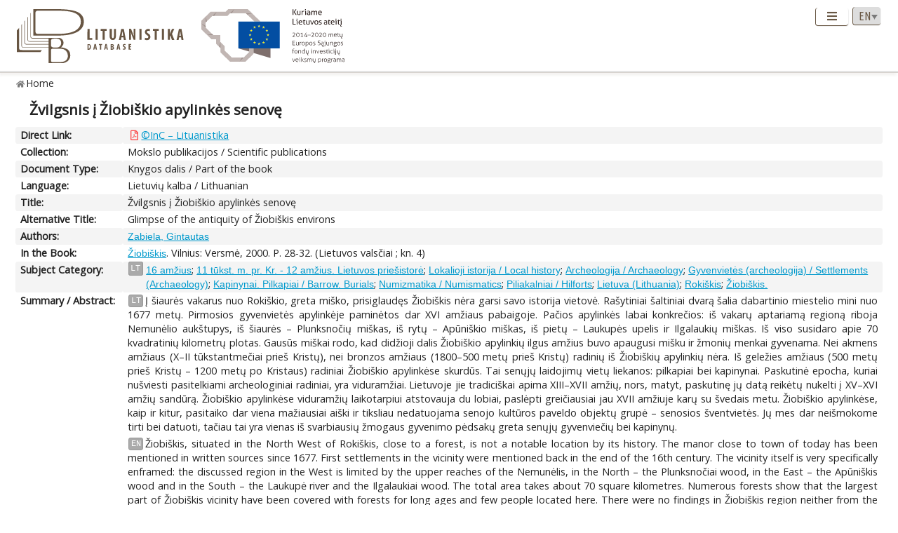

--- FILE ---
content_type: text/html; charset=UTF-8
request_url: https://www.lituanistika.lt/content/27498
body_size: 6921
content:
<!DOCTYPE html PUBLIC "-//W3C//DTD XHTML 1.0 Transitional//EN" "http://www.w3.org/TR/xhtml1/DTD/xhtml1-transitional.dtd">
<html xmlns="http://www.w3.org/1999/xhtml" xmlns:og="http://ogp.me/ns#"
      xmlns:fb="https://www.facebook.com/2008/fbml" dir="ltr" xml:lang="en" lang="en">
<head profile="http://www.w3.org/2005/10/profile">
<meta content="width=device-width,initial-scale=1" name="viewport" />
<link rel="canonical" href="https://www.lituanistika.lt/content/27498" />
<link href="/favicon.png?timestamp=2020-10-30" rel="shortcut icon" type="image/png" />
<link href="/favicon.png?timestamp=2020-10-30" rel="icon" type="image/png" />
<meta content="text/html; charset=utf-8" http-equiv="Content-Type" /> 
<meta content="KUSoftas CMS" name="generator" />
<meta content="IE=edge" http-equiv="X-UA-Compatible" />
<meta name="format-detection" content="telephone=no">
<link rel="schema.DCTERMS" href="http://purl.org/dc/terms/"/>
<link rel="schema.DC" href="http://purl.org/dc/elements/1.1/"/>
<meta name="DC.title" content="Žvilgsnis į Žiobiškio apylinkės senovę" xml:lang="lt"/>
<meta name="DC.creator" content="Zabiela, Gintautas"/>
<meta name="DC.identifier" content="https://www.lituanistika.lt/content/27498" scheme="DCTERMS.URI"/>
<meta name="DC.identifier" content="https://etalpykla.lituanistika.lt/fedora/objects/LT-LDB-0001:J.04~2000~1367173270111/datastreams/DS.002.0.01.ARTIC/content" scheme="DCTERMS.URI"/>
<meta name="DC.rights" content="open"/>
<meta name="DCTERMS.isPartOf" content="Žiobiškis. Vilnius: Versmė, 2000. Lietuvos valsčiai ; kn. 4. (Lietuvos valsčiai ; kn. 4)"/>
<meta name="DC.subject" content="16 amžius" xml:lang="lt"/>
<meta name="DC.subject" content="11 tūkst. m. pr. Kr. - 12 amžius. Lietuvos priešistorė" xml:lang="lt"/>
<meta name="DC.subject" content="Lokalioji istorija / Local history" xml:lang="lt"/>
<meta name="DC.subject" content="Archeologija / Archaeology" xml:lang="lt"/>
<meta name="DC.subject" content="Gyvenvietės (archeologija) / Settlements (Archaeology)" xml:lang="lt"/>
<meta name="DC.subject" content="Kapinynai. Pilkapiai / Barrow. Burials" xml:lang="lt"/>
<meta name="DC.subject" content="Numizmatika / Numismatics" xml:lang="lt"/>
<meta name="DC.subject" content="Piliakalniai / Hilforts" xml:lang="lt"/>
<meta name="DC.subject" content="Lietuva (Lithuania)" xml:lang="lt"/>
<meta name="DC.subject" content="Rokiškis" xml:lang="lt"/>
<meta name="DC.subject" content="Žiobiškis" xml:lang="lt"/>
<meta name="DCTERMS.abstract" content="Į šiaurės vakarus nuo Rokiškio, greta miško, prisiglaudęs Žiobiškis nėra garsi savo istorija vietovė. Rašytiniai šaltiniai dvarą šalia dabartinio miestelio mini nuo 1677 metų. Pirmosios gyvenvietės apylinkėje paminėtos dar XVI amžiaus pabaigoje. Pačios apylinkės labai konkrečios: iš vakarų aptariamą regioną riboja Nemunėlio aukštupys, iš šiaurės – Plunksnočių miškas, iš rytų – Apūniškio miškas, iš pietų – Laukupės upelis ir Ilgalaukių miškas. Iš viso susidaro apie 70 kvadratinių kilometrų plotas. Gausūs miškai rodo, kad didžioji dalis Žiobiškio apylinkių ilgus amžius buvo apaugusi mišku ir žmonių menkai gyvenama. Nei akmens amžiaus (X–II tūkstantmečiai prieš Kristų), nei bronzos amžiaus (1800–500 metų prieš Kristų) radinių iš Žiobiškių apylinkių nėra. Iš geležies amžiaus (500 metų prieš Kristų – 1200 metų po Kristaus) radiniai Žiobiškio apylinkėse skurdūs. Tai senųjų laidojimų vietų liekanos: pilkapiai bei kapinynai. Paskutinė epocha, kuriai nušviesti pasitelkiami archeologiniai radiniai, yra viduramžiai. Lietuvoje jie tradiciškai apima XIII–XVII amžių, nors, matyt, paskutinę jų datą reikėtų nukelti į XV–XVI amžių sandūrą. Žiobiškio apylinkėse viduramžių laikotarpiui atstovauja du lobiai, paslėpti greičiausiai jau XVII amžiuje karų su švedais metu. Žiobiškio apylinkėse, kaip ir kitur, pasitaiko dar viena mažiausiai aiški ir tiksliau nedatuojama senojo kultūros paveldo objektų grupė – senosios šventvietės. Jų mes dar neišmokome tirti bei datuoti, tačiau tai yra vienas iš svarbiausių žmogaus gyvenimo pėdsakų greta senųjų gyvenviečių bei kapinynų" xml:lang="lt"/>
<meta name="DCTERMS.abstract" content="Žiobiškis, situated in the North West of Rokiškis, close to a forest, is not a notable location by its history. The manor close to town of today has been mentioned in written sources since 1677. First settlements in the vicinity were mentioned back in the end of the 16th century. The vicinity itself is very specifically enframed: the discussed region in the West is limited by the upper reaches of the Nemunėlis, in the North – the Plunksnočiai wood, in the East – the Apūniškis wood and in the South – the Laukupė river and the Ilgalaukiai wood. The total area takes about 70 square kilometres. Numerous forests show that the largest part of Žiobiškis vicinity have been covered with forests for long ages and few people located here. There were no findings in Žiobiškis region neither from the Stone Age (10–2 millenniums BC), nor the Bronze Age (1800–500 years BC). There were a few findings in Žiobiškis vicinities from the Iron Age (500 years BC – 1200 years AD). Those were the remains of the old burial places: tumuli and necropolises. The last epoch, which is covered by archaeological findings is the Middle Ages. Traditionally in Lithuania it lasted from 8th to 17th centuries, though its last date most probably has to be put off until the 15th–16th centuries. The Middle Ages in Žiobiškis vicinities are represented by two treasures, which were most probably hidden already in the 17th century during the Swede wars. In Žiobiškis region as well as in other regions another group of objects of the old culture heritage may be found, which is least clear and may not be dated more specifically – the old sacred places. We still don’t know how to explore and date them, however, they are one of the most important traces of living people besides the old settlements and burial places" xml:lang="en"/>
<meta name="DC.publisher" content="Versmė"/>
<meta name="DC.type" content="book part"/>
<meta name="DC.date" content="2000"/>
<meta name="DC.format" content="application/pdf"/>
<meta name="DCTERMS.extent" content="P. 28-32"/>
<meta name="DCTERMS.spatial" content="LT"/>
<meta name="DCTERMS.available" content="2025-09-25T18:10:50Z" scheme="DCTERMS.W3CDTF"/>
<meta name="citation_title" content="Žvilgsnis į Žiobiškio apylinkės senovę"/>
<meta name="citation_author" content="Zabiela, Gintautas"/>
<meta name="citation_pdf_url" content="https://etalpykla.lituanistika.lt/fedora/objects/LT-LDB-0001:J.04~2000~1367173270111/datastreams/DS.002.0.01.ARTIC/content"/>
<meta name="citation_abstract_html_url" content="https://www.lituanistika.lt/content/27498"/>
<meta name="citation_inbook_title" content="Žiobiškis"/>
<meta name="citation_firstpage" content="28"/>
<meta name="citation_lastpage" content="32"/>
<meta name="citation_keywords" content="16 amžius"/>
<meta name="citation_keywords" content="11 tūkst. m. pr. Kr. - 12 amžius. Lietuvos priešistorė"/>
<meta name="citation_keywords" content="Lokalioji istorija / Local history"/>
<meta name="citation_keywords" content="Archeologija / Archaeology"/>
<meta name="citation_keywords" content="Gyvenvietės (archeologija) / Settlements (Archaeology)"/>
<meta name="citation_keywords" content="Kapinynai. Pilkapiai / Barrow. Burials"/>
<meta name="citation_keywords" content="Numizmatika / Numismatics"/>
<meta name="citation_keywords" content="Piliakalniai / Hilforts"/>
<meta name="citation_keywords" content="Lietuva (Lithuania)"/>
<meta name="citation_keywords" content="Rokiškis"/>
<meta name="citation_keywords" content="Žiobiškis"/>
<meta name="citation_keywords" content="book part"/>
<meta name="citation_publisher" content="Versmė"/>
<meta name="citation_language" content="lt"/>
<meta name="citation_publication_date" content="2000"/>
<title>Lituanistika | Žvilgsnis į Žiobiškio apylinkės senovę</title>  


<link rel="stylesheet" href="/cms/srv/lib/jquery-ui/css/smoothness/jquery-ui.min.css" type="text/css"></link><link rel="stylesheet" href="/cms/srv/lib/SlickNav/dist/slicknav.min.css" type="text/css"></link><link rel="stylesheet" href="/cms/srv/lib/DataTables/media/css/jquery.dataTables.css" type="text/css"></link><link rel="stylesheet" href="/cms/srv/lib/font-awesome/css/font-awesome.min.css" type="text/css"></link><link rel="stylesheet" href="/cms/srv/lib/academicons/css/academicons.min.css" type="text/css"></link><link rel="stylesheet" href="/cms/srv/lib/bootstrap/css/bootstrap.min.css" type="text/css"></link>
<link rel="stylesheet" href="/cms/srv/program/css/cms.css" type="text/css"></link><link rel="stylesheet" href="/cms/tmp/scss_cache/skin-c4b7a8d56e99d7834507541a7dc678a4.css" type="text/css"></link><link rel="stylesheet" href="/cms/tmp/scss_cache/skin-custom-9a699d76de33c73ecb7c4924e2840de6.css" type="text/css"></link> 
 


<!-- Facebook metadata -->
<meta property="og:title" content="Žvilgsnis į Žiobiškio apylinkės senovę">
<meta property="og:type" content="website">
<meta property="og:url" content="https://www.lituanistika.lt/content/27498">
<meta property="og:image" content="https://www.lituanistika.lt/skin/images/logo-lt-social.jpg?date=2021-01-02"><meta property="og:image:secure_url" content="https://www.lituanistika.lt/skin/images/logo-lt-social.jpg?date=2021-01-02"> 
<meta property="og:description" content="Žiobiškis, situated in the North West of Rokiškis, close to a forest, is not a notable location by its history. The manor close to town of today has been mentioned in written sources since 1677. First settlements in the vicinity were mentioned back in the end of the 16th century. The vicinity itself is very specifically enframed: the discussed region in the West is limited by the upper reaches of the Nemunėlis, in the North – the Plunksnočiai wood, in the East – the Apūniškis wood and in the South – the Laukupė river and the Ilgalaukiai wood. The total area takes about 70 square kilometres. Numerous forests show that the largest part of Žiobiškis vicinity have been covered with forests for long ages and few people located here. There were no findings in Žiobiškis region neither from the Stone Age (10–2 millenniums BC), nor the Bronze Age (1800–500 years BC). There were a few findings in Žiobiškis vicinities from the Iron Age (500 years BC – 1200 years AD). Those were the remains of the old burial places: tumuli and necropolises. The last epoch, which is covered by archaeological findings is the Middle Ages. Traditionally in Lithuania it lasted from 8th to 17th centuries, though its last date most probably has to be put off until the 15th–16th centuries. The Middle Ages in Žiobiškis vicinities are represented by two treasures, which were most probably hidden already in the 17th century during the Swede wars. In Žiobiškis region as well as in other regions another group of objects of the old culture heritage may be found, which is least clear and may not be dated more specifically – the old sacred places. We still don’t know how to explore and date them, however, they are one of the most important traces of living people besides the old settlements and burial places.">
<meta property="og:site_name" content="Lituanistika">
<meta property="og:locale" content="en_EN">
<!-- End Facebook metadata --><!-- Twitter metadata -->
<meta name="twitter:title" content="Žvilgsnis į Žiobiškio apylinkės senovę">
<meta name="twitter:card" content="summary">
<meta name="twitter:url" content="https://www.lituanistika.lt/content/27498">
<meta name="twitter:image" content="https://www.lituanistika.lt/skin/images/logo-lt-social.jpg"> 
<meta name="twitter:description" content="Žiobiškis, situated in the North West of Rokiškis, close to a forest, is not a notable location by its history. The manor close to town of today has been mentioned in written sources since 1677. First settlements in the vicinity were mentioned back in the end of the 16th century. The vicinity itself is very specifically enframed: the discussed region in the West is limited by the upper reaches of the Nemunėlis, in the North – the Plunksnočiai wood, in the East – the Apūniškis wood and in the South – the Laukupė river and the Ilgalaukiai wood. The total area takes about 70 square kilometres. Numerous forests show that the largest part of Žiobiškis vicinity have been covered with forests for long ages and few people located here. There were no findings in Žiobiškis region neither from the Stone Age (10–2 millenniums BC), nor the Bronze Age (1800–500 years BC). There were a few findings in Žiobiškis vicinities from the Iron Age (500 years BC – 1200 years AD). Those were the remains of the old burial places: tumuli and necropolises. The last epoch, which is covered by archaeological findings is the Middle Ages. Traditionally in Lithuania it lasted from 8th to 17th centuries, though its last date most probably has to be put off until the 15th–16th centuries. The Middle Ages in Žiobiškis vicinities are represented by two treasures, which were most probably hidden already in the 17th century during the Swede wars. In Žiobiškis region as well as in other regions another group of objects of the old culture heritage may be found, which is least clear and may not be dated more specifically – the old sacred places. We still don’t know how to explore and date them, however, they are one of the most important traces of living people besides the old settlements and burial places.">

<!-- End Twitter metadata --><!-- Google Analytics -->
<script async src="https://www.googletagmanager.com/gtag/js?id=UA-42788298-5"></script>
<script>
  window.dataLayer = window.dataLayer || [];
  function gtag(){ dataLayer.push(arguments); }
  gtag('js', new Date());
  gtag('config', 'UA-42788298-5');
</script>
<!-- End Google Analytics -->
</head>
<body style="font-size: 100%; display: none">
<a name="top"></a>
<div id="isMobile" style="position: absolute"></div>
<div class="skin container-fluid">
	<div id="skin-header-area" class="skin-header-area">
		<div class="skin-header-area-background"></div>
		<div class="div-table skin-header-container">
			<div class="skin-header-container-background"></div>
			<div class="div-table-row skin-header-container-row">
				<div class="div-table-cell skin-header-logo">
					<div class="div-table-cell">
						<a href="https://www.lituanistika.lt/en"><img class="ldb" src="https://www.lituanistika.lt/skin/images/logo-en.svg" alt="Lituanistika"/></a>
						<div class="skin-christmas skin-christmas-tree"></div>
					</div>
					<div class="div-table-cell">
						<a href="https://www.esf.lt" rel="nofollow" target="_blank"><img class="esfa" src="https://www.lituanistika.lt/skin/images/esfa.svg" alt="Europos socialinio fondo agentūra"/></a>
					</div> 
				</div>
				<div class="div-table-cell skin-header-tools">
					<div class="div-table skin-header-tools-area">
						<div class="div-table-cell skin-header-menu"> 
							<ul id="skin-menu" class="skin-header-menu-list"><li><a href="https://www.lituanistika.lt/en/search">Search</a></li><li><a href="https://www.lituanistika.lt/en/project">Project</a></li><li><a href="https://www.minfolit.lt/eks" target='_blank'>Expertise</a></li><li><a href="https://www.lituanistika.lt/en#contacts">Contacts</a></li></ul>
						</div>
						<div id="skin-menu-mobile-button" class="skin-menu-mobile-button" style="display: none">
							<a class="skin-mobile-button"><i class="fas fa-bars"></i></a>
						</div>
						<div class="div-table-cell skin-header-lang"> 
							
							<select id="skin-header-lang" title="Select language">
																<option value="https://www.lituanistika.lt/">LT</option>
																<option value="https://www.lituanistika.lt/en"  selected="selected">EN</option>
															</select>
						</div>
					</div>
				</div>
			</div>

		</div>
	</div>
	<div id="skin-menu-mobile-container" class="skin-menu-mobile-container" style="display: none">
		<ul id="skin-menu-mobile" class="skin-menu-mobile"></ul>
	</div>
	
<hr class="skin-page-separator">
<div class="skin-path-area"><div class="skin-path"><ul id="skin-path" class="skin-path-list"><li class="first"><a href="https://www.lituanistika.lt/en">Home</a></li></ul></div></div>
<div class="skin-page-area">







<div class="skin-content-area">
	<div class="skin-title">
		<h1>Žvilgsnis į Žiobiškio apylinkės senovę</h1>
	</div>
	<div class="skin-content">
					<div class="div-table skin-content-ldb">
								
								<div class="div-table-row odd">
										<div class="div-table-cell skin-content-ldb-label">Direct Link:</div>
					<div class="div-table-cell skin-content-ldb-text skin-content-ldb-pdf">
						<ul class="fa-ul inline">
													<li>
								<span class="fa-li"><i class="far fa-file-pdf"></i></span>
								<a class="download" href="https://etalpykla.lituanistika.lt/fedora/objects/LT-LDB-0001:J.04~2000~1367173270111/datastreams/DS.002.0.01.ARTIC/content" target="_blank">©InC – Lituanistika</a>
							</li>
												</ul>
					</div>
				</div>
								
				 <div class="div-table-row even"><div class="div-table-cell skin-content-ldb-label">Collection:</div><div class="div-table-cell skin-content-ldb-text"><span >Mokslo publikacijos / Scientific publications</span></div></div>				 <div class="div-table-row odd"><div class="div-table-cell skin-content-ldb-label">Document Type:</div><div class="div-table-cell skin-content-ldb-text"><span >Knygos dalis / Part of the book</span></div></div>				 <div class="div-table-row even"><div class="div-table-cell skin-content-ldb-label">Language:</div><div class="div-table-cell skin-content-ldb-text"><span >Lietuvių kalba / Lithuanian</span></div></div>				
				 <div class="div-table-row odd"><div class="div-table-cell skin-content-ldb-label">Title:</div><div class="div-table-cell skin-content-ldb-text"><span >Žvilgsnis į Žiobiškio apylinkės senovę</span></div></div>				 <div class="div-table-row even"><div class="div-table-cell skin-content-ldb-label">Alternative Title:</div><div class="div-table-cell skin-content-ldb-text"><span >Glimpse of the antiquity of Žiobiškis environs</span></div></div>				
				 <div class="div-table-row odd"><div class="div-table-cell skin-content-ldb-label">Authors:</div><div class="div-table-cell skin-content-ldb-text"><span ><a href="https://www.lituanistika.lt/en/search?field=author&query=Zabiela%2C+Gintautas&mode=phrase&scope=science,internet,dissemination" target="_blank">Zabiela, Gintautas</a></span></div></div>				
								
																
							
												 <div class="div-table-row even"><div class="div-table-cell skin-content-ldb-label">In the Book:</div><div class="div-table-cell skin-content-ldb-text"><span ><a href="https://www.lituanistika.lt/content/56967" target="_blank">Žiobiškis</a>. Vilnius: Versmė, 2000. P. 28-32. (Lietuvos valsčiai ; kn. 4)</span></div></div>																				
																
								
				 <div class="div-table-row odd"><div class="div-table-cell skin-content-ldb-label">Subject Category:</div><div class="div-table-cell skin-content-ldb-text"><div class="div-table"><div class="div-table-row"><div class="div-table-cell"><span class="language">LT</span></div><div class="div-table-cell"><a href="https://www.lituanistika.lt/en/search?field=keyword&query=16+am%C5%BEius&mode=phrase&scope=science,internet,dissemination" target="_blank">16 amžius</a>; <a href="https://www.lituanistika.lt/en/search?field=keyword&query=11+t%C5%ABkst.+m.+pr.+Kr.+-+12+am%C5%BEius.+Lietuvos+prie%C5%A1istor%C4%97&mode=phrase&scope=science,internet,dissemination" target="_blank">11 tūkst. m. pr. Kr. - 12 amžius. Lietuvos priešistorė</a>; <a href="https://www.lituanistika.lt/en/search?field=keyword&query=Lokalioji+istorija+%2F+Local+history&mode=phrase&scope=science,internet,dissemination" target="_blank">Lokalioji istorija / Local history</a>; <a href="https://www.lituanistika.lt/en/search?field=keyword&query=Archeologija+%2F+Archaeology&mode=phrase&scope=science,internet,dissemination" target="_blank">Archeologija / Archaeology</a>; <a href="https://www.lituanistika.lt/en/search?field=keyword&query=Gyvenviet%C4%97s+%28archeologija%29+%2F+Settlements+%28Archaeology%29&mode=phrase&scope=science,internet,dissemination" target="_blank">Gyvenvietės (archeologija) / Settlements (Archaeology)</a>; <a href="https://www.lituanistika.lt/en/search?field=keyword&query=Kapinynai.+Pilkapiai+%2F+Barrow.+Burials&mode=phrase&scope=science,internet,dissemination" target="_blank">Kapinynai. Pilkapiai / Barrow. Burials</a>; <a href="https://www.lituanistika.lt/en/search?field=keyword&query=Numizmatika+%2F+Numismatics&mode=phrase&scope=science,internet,dissemination" target="_blank">Numizmatika / Numismatics</a>; <a href="https://www.lituanistika.lt/en/search?field=keyword&query=Piliakalniai+%2F+Hilforts&mode=phrase&scope=science,internet,dissemination" target="_blank">Piliakalniai / Hilforts</a>; <a href="https://www.lituanistika.lt/en/search?field=keyword&query=Lietuva+%28Lithuania%29&mode=phrase&scope=science,internet,dissemination" target="_blank">Lietuva (Lithuania)</a>; <a href="https://www.lituanistika.lt/en/search?field=keyword&query=Roki%C5%A1kis&mode=phrase&scope=science,internet,dissemination" target="_blank">Rokiškis</a>; <a href="https://www.lituanistika.lt/en/search?field=keyword&query=%C5%BDiobi%C5%A1kis.&mode=phrase&scope=science,internet,dissemination" target="_blank">Žiobiškis.</a></div></div></div></div></div>				
								
								 <div class="div-table-row even"><div class="div-table-cell skin-content-ldb-label">Summary / Abstract:</div><div class="div-table-cell skin-content-ldb-text"><p><span class="language">LT</span>Į šiaurės vakarus nuo Rokiškio, greta miško, prisiglaudęs Žiobiškis nėra garsi savo istorija vietovė. Rašytiniai šaltiniai dvarą šalia dabartinio miestelio mini nuo 1677 metų. Pirmosios gyvenvietės apylinkėje paminėtos dar XVI amžiaus pabaigoje. Pačios apylinkės labai konkrečios: iš vakarų aptariamą regioną riboja Nemunėlio aukštupys, iš šiaurės – Plunksnočių miškas, iš rytų – Apūniškio miškas, iš pietų – Laukupės upelis ir Ilgalaukių miškas. Iš viso susidaro apie 70 kvadratinių kilometrų plotas. Gausūs miškai rodo, kad didžioji dalis Žiobiškio apylinkių ilgus amžius buvo apaugusi mišku ir žmonių menkai gyvenama. Nei akmens amžiaus (X–II tūkstantmečiai prieš Kristų), nei bronzos amžiaus (1800–500 metų prieš Kristų) radinių iš Žiobiškių apylinkių nėra. Iš geležies amžiaus (500 metų prieš Kristų – 1200 metų po Kristaus) radiniai Žiobiškio apylinkėse skurdūs. Tai senųjų laidojimų vietų liekanos: pilkapiai bei kapinynai. Paskutinė epocha, kuriai nušviesti pasitelkiami archeologiniai radiniai, yra viduramžiai. Lietuvoje jie tradiciškai apima XIII–XVII amžių, nors, matyt, paskutinę jų datą reikėtų nukelti į XV–XVI amžių sandūrą. Žiobiškio apylinkėse viduramžių laikotarpiui atstovauja du lobiai, paslėpti greičiausiai jau XVII amžiuje karų su švedais metu. Žiobiškio apylinkėse, kaip ir kitur, pasitaiko dar viena mažiausiai aiški ir tiksliau nedatuojama senojo kultūros paveldo objektų grupė – senosios šventvietės. Jų mes dar neišmokome tirti bei datuoti, tačiau tai yra vienas iš svarbiausių žmogaus gyvenimo pėdsakų greta senųjų gyvenviečių bei kapinynų.</p><p><span class="language">EN</span>Žiobiškis, situated in the North West of Rokiškis, close to a forest, is not a notable location by its history. The manor close to town of today has been mentioned in written sources since 1677. First settlements in the vicinity were mentioned back in the end of the 16th century. The vicinity itself is very specifically enframed: the discussed region in the West is limited by the upper reaches of the Nemunėlis, in the North – the Plunksnočiai wood, in the East – the Apūniškis wood and in the South – the Laukupė river and the Ilgalaukiai wood. The total area takes about 70 square kilometres. Numerous forests show that the largest part of Žiobiškis vicinity have been covered with forests for long ages and few people located here. There were no findings in Žiobiškis region neither from the Stone Age (10–2 millenniums BC), nor the Bronze Age (1800–500 years BC). There were a few findings in Žiobiškis vicinities from the Iron Age (500 years BC – 1200 years AD). Those were the remains of the old burial places: tumuli and necropolises. The last epoch, which is covered by archaeological findings is the Middle Ages. Traditionally in Lithuania it lasted from 8th to 17th centuries, though its last date most probably has to be put off until the 15th–16th centuries. The Middle Ages in Žiobiškis vicinities are represented by two treasures, which were most probably hidden already in the 17th century during the Swede wars. In Žiobiškis region as well as in other regions another group of objects of the old culture heritage may be found, which is least clear and may not be dated more specifically – the old sacred places. We still don’t know how to explore and date them, however, they are one of the most important traces of living people besides the old settlements and burial places.</p></div></div>				
																
				 <div class="div-table-row odd"><div class="div-table-cell skin-content-ldb-label">Subject:</div><div class="div-table-cell skin-content-ldb-text"><ul class="fa-ul inline"><li><span class="fa-li"><i class="fa fa-square"></i></span><a href="https://www.lituanistika.lt/en/search?field=subject&query=Archeologija&mode=phrase&scope=science,internet,dissemination" target="_blank">Archeologija / Archaeology</a></li><li><span class="fa-li"><i class="fa fa-square"></i></span><a href="https://www.lituanistika.lt/en/search?field=subject&query=Istorija&mode=phrase&scope=science,internet,dissemination" target="_blank">Istorija / History</a></li></ul></div></div>	
				
							
				 <div class="div-table-row even"><div class="div-table-cell skin-content-ldb-label">Related Publications:</div><div class="div-table-cell skin-content-ldb-text"><span ><a href="https://www.lituanistika.lt/content/1372" target="_blank">Sėlos kraštas VI-VII-XIII/XIV amžiais: teritorinė struktūra ir hierarchija</a>. <i>Lietuvos archeologija.</i> 2005, t. 27, p. 29-48.<span class="full-text"><i class="far fa-file-pdf"></i></span></span></div></div>	
				
								
				<div class="div-table-row odd">
										<div class="div-table-cell skin-content-ldb-label">Permalink:</div>
					<div class="div-table-cell skin-content-ldb-text">
						https://www.lituanistika.lt/content/27498
					</div>
				</div>
				
				 <div class="div-table-row even"><div class="div-table-cell skin-content-ldb-label">Updated:</div><div class="div-table-cell skin-content-ldb-text"><span >2025-09-25 18:10:50</span></div></div>									<div class="div-table-row odd">
												<div class="div-table-cell skin-content-ldb-label">Metrics:</div>
						<div class="div-table-cell skin-content-ldb-text">
															<span>Views: 55</span>
																												</div>
					</div>
								
				<div class="div-table-row even">
										<div class="div-table-cell skin-content-ldb-label">Export:</div>
					<div class="div-table-cell skin-content-ldb-text">
						<div id="skin-record-export" class="skin-record-export div-table">
							<div class="div-table-row">
								<div class="div-table-cell label-container"><label>Choose type:</label></div>
								<div class="div-table-cell select-container">
									<select>
										<option value="export2mla">MLA</option>
										<option value="export2apa">APA</option>
										<option value="export2ris">RIS</option>
									</select>
								</div>
								<div class="div-table-cell submit-container">
									<a class="btn cms-form-submit"><i class="fas fa-download"></i><span>Download</span></a>
								</div>
							</div>
						</div>
					</div>
				</div>
			</div>
			</div>
</div>
<form id="skin-record-export-form" method="post" action="https://www.lituanistika.lt/export" target="_blank" style="display: none">
	<div class="text">https://www.lituanistika.lt/export</div>
	<div class="word">https://www.lituanistika.lt/export-word</div>
	<input name="format" type="hidden" value="">
	<input name="list" type="hidden" value='["27498"]'>
</form>

</div>
	
	<div class="skin-footer" style="display: none">
		<div class="div-table" style="margin: 0px auto">
			<div class="div-table-row">
				<div class="div-table-cell">
					<a href="https://www.lmt.lt" rel="nofollow" target="_blank"><img class="lmt" src="https://www.lituanistika.lt/cms/skins/default/images/lmt-white-en.svg" alt="Lietuvos mokslo taryba"/></a>
				</div>
				<div class="div-table-cell">
					<div class="skin-footer-menu-container"> 
						<div class="div-table">
							<div class="div-table-row">
								<div class="div-table-cell"><ul id="skin-footer-menu" class="skin-footer-menu"><li><a href="https://www.lituanistika.lt/en/search">Search</a></li><li><a href="https://www.lituanistika.lt/en/project">Project</a></li><li><a href="https://www.minfolit.lt/eks" target='_blank'>Expertise</a></li><li><a href="https://www.lituanistika.lt/en#contacts">Contacts</a></li></ul></div>
							</div>
						</div>
					</div>
					<div class="skin-footer-running">
						<div class="div-table skin-footer-running-table">
							<div class="div-table-row">
								<div class="div-table-cell">© LMT. All rights reserved. <a href="http://www.kusoftas.com" target="_blank" rel="nofollow"><span class="skin-footer-running-cms">Site is running on <span>KUSoftas CMS</span></span></a>. </div>
							</div>
						</div>
					</div>
				</div>
			</div>
		</div>
	</div>
</div>

<div id="skin-login" style="display: none">
	<div class="skin-login">
		<form method="post">
			<table style="border-collapse: separate">
				<tr>
					<td class="skin-login-label">User ID:</td>
					<td><input type="text" name="skin-login-uid" class="skin-login-input" title="Enter your registered user ID" placeholder="User ID" autocapitalize="none"></td>
				</tr>
				<tr>
					<td class="skin-login-label">User Password:</td>
					<td><input type="password" name="skin-login-psw" class="skin-login-input" title="Enter your password" placeholder="User Password" autocapitalize="none"></td>
				</tr>
			</table>
			<table style="border-collapse: separate">
				<tr>
					<td><input type="button" name="skin-login-submit" class="skin-login-submit" value="Login" title="Submit user login form data"></td>
					<td><input type="checkbox" name="skin-login-remember" checked="checked" title="Remember and loggin user automatically on the next this site visit"></td>
					<td>Stay</td>
				</tr>
							</table>
		</form>
	</div>
</div>
</body>
<script>
	var body = document.getElementsByTagName("body")[0];
	//body.style.fontSize = ((16 * screen.width) / 1280) + 'px';
	body.style.display = "block";
</script>
<script language="javascript" src="/cms/srv/lib/jshash/md5-min.js" type="text/javascript"></script><script language="javascript" src="/cms/srv/js/jquery.min.js" type="text/javascript"></script><script language="javascript" src="/cms/srv/js/jquery-migrate.min.js" type="text/javascript"></script><script language="javascript" src="/cms/srv/js/json.min.js" type="text/javascript"></script><script language="javascript" src="/cms/srv/js/jed.js" type="text/javascript"></script><script language="javascript" src="/cms/srv/lib/jquery-ui/js/jquery-ui.min.js" type="text/javascript"></script><script language="javascript" src="/cms/srv/js/jquery.ui.touch-punch.min.js" type="text/javascript"></script><script language="javascript" src="/cms/srv/lib/jQuery-contextMenu/src/jquery.ui.position.js" type="text/javascript"></script><script language="javascript" src="/cms/srv/js/popper.js" type="text/javascript"></script><script language="javascript" src="/cms/srv/lib/bootstrap/js/bootstrap.min.js" type="text/javascript"></script><script language="javascript" src="/cms/srv/lib/DataTables/media/js/jquery.dataTables.min.js" type="text/javascript"></script><script language="javascript" src="/cms/srv/js/jquery.hoverIntent.minified.js" type="text/javascript"></script><script language="javascript" src="/cms/srv/lib/superfish/js/superfish.min.js" type="text/javascript"></script><script language="javascript" src="/cms/srv/lib/SlickNav/dist/jquery.slicknav.min.js" type="text/javascript"></script><script language="javascript" src="/cms/srv/js/jquery.placeholder.js" type="text/javascript"></script>
<script language="javascript" src="/cms/tmp/nls_cache/0956ef04a22cf36301fc36e059ea88cd" type="text/javascript"></script>




<script language="javascript" src="/cms/skins/default/js/skin.js" type="text/javascript"></script>



<script type="text/javascript">

var skin_cat = "";
var skin_menu = ""
var skin_seq = "5f3906ec67d8c";
var skin_pid = "27498";
var skin_lang = "eng";
var skin_lang_id = "en";
var skin_languages = JSON.parse('[{"id":"lt","code":"lit","name":"Lithuanian","short":"LT","locale":"lt_LT.utf8","url":"\/","uri":"\/","url_alt":"#lang-lit","ssl":false},{"id":"en","code":"eng","name":"English","short":"EN","locale":"en_EN.utf8","url":"\/en","uri":"\/en","url_alt":"#lang-eng","ssl":false}]');
var skin_files = JSON.parse('[]');
var skin_cms_path = "/cms/srv";
var skin_site_url = "www.lituanistika.lt";
var skin_site_offset = "";
var skin_site_id = "ed5e19e276f7be40b12d3f993c0322ec";
var skin_lang_url = "/en";
var skin_admin = "" == '1' ? true : false;
var skin_logged = "" == '1' ? true : false;
var skin_uid = "";
var skin_groups = JSON.parse('["logged-off","session"]');
var skin_eshop = false;
var skin_demo = true;
var skin_configurator = false;

</script>
</html>